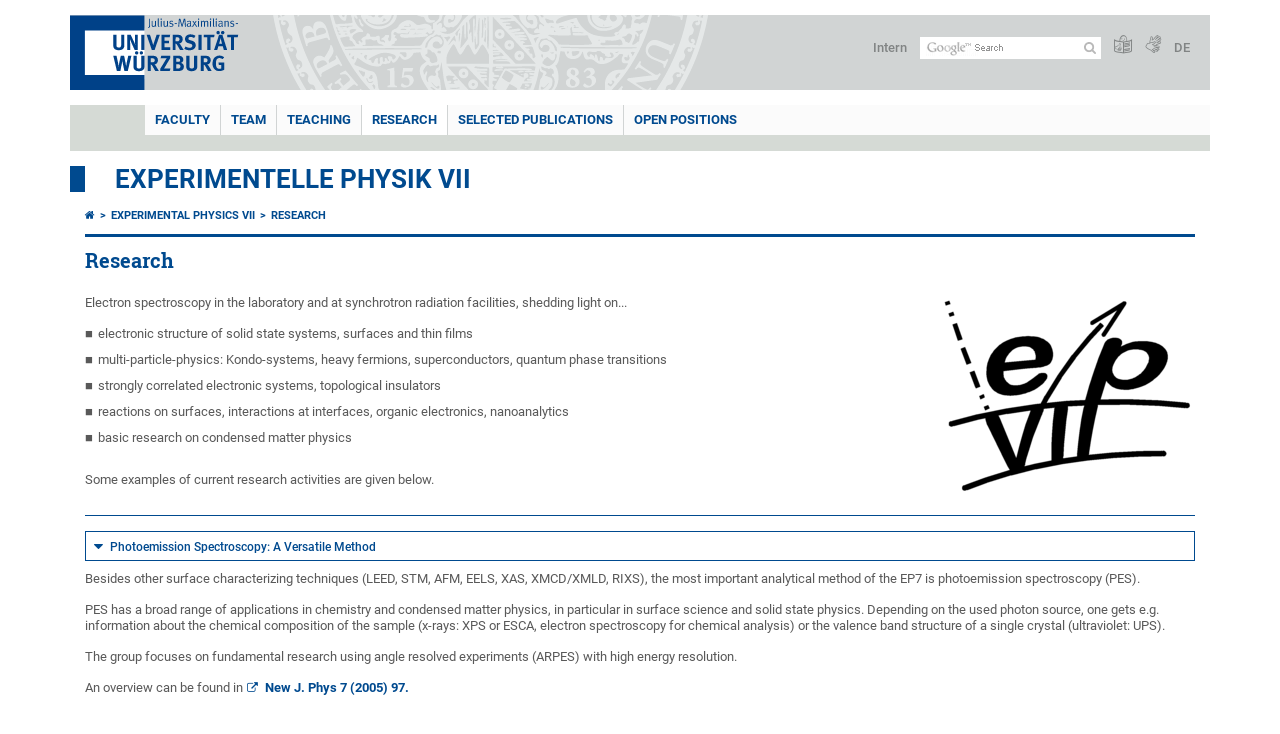

--- FILE ---
content_type: text/html; charset=utf-8
request_url: https://www.physik.uni-wuerzburg.de/en/ep7/research/
body_size: 16310
content:
<!DOCTYPE html>
<html dir="ltr" lang="en">
<head>

<meta charset="utf-8">
<!-- 
	This website is powered by TYPO3 - inspiring people to share!
	TYPO3 is a free open source Content Management Framework initially created by Kasper Skaarhoj and licensed under GNU/GPL.
	TYPO3 is copyright 1998-2026 of Kasper Skaarhoj. Extensions are copyright of their respective owners.
	Information and contribution at https://typo3.org/
-->



<title>Research - Experimentelle Physik VII</title>
<meta http-equiv="x-ua-compatible" content="IE=edge" />
<meta name="generator" content="TYPO3 CMS" />
<meta name="viewport" content="width=device-width, initial-scale=1.0" />
<meta name="twitter:card" content="summary" />
<meta name="date" content="2026-01-16" />


<link rel="stylesheet" href="/typo3temp/assets/compressed/merged-4b37a4b28e2011f9d17d18f413625de8-a90861707536465aaacbf512ee3ae60e.css.gzip?1765952950" media="all">
<link rel="stylesheet" href="/typo3temp/assets/compressed/merged-bd468f30b20fb3c6f9b7630b03866698-2c918c4544e4cf419b5aec44df6138a5.css.gzip?1701247136" media="screen">
<link rel="stylesheet" href="/typo3temp/assets/compressed/merged-21d7f4fc9e3c117c006b7a474b70d346-67702bc64d7a3ad4028482a349dab7c5.css.gzip?1701247136" media="print">



<script src="/typo3temp/assets/compressed/merged-cbc3b9cee04d0b5ce1db5b83afe78ea0-0d2b905a0f6ee977d2e028a16261b062.js.gzip?1701247136"></script>


<link rel="apple-touch-icon" sizes="180x180" href="/typo3conf/ext/uw_sitepackage/Resources/Public/Images/Favicons/apple-touch-icon.png">
        <link rel="icon" type="image/png" sizes="32x32" href="/typo3conf/ext/uw_sitepackage/Resources/Public/Images/Favicons/favicon-32x32.png">
        <link rel="icon" type="image/png" sizes="16x16" href="/typo3conf/ext/uw_sitepackage/Resources/Public/Images/Favicons/favicon-16x16.png">
        <link rel="manifest" href="/typo3conf/ext/uw_sitepackage/Resources/Public/Images/Favicons/manifest.json">
        <link rel="mask-icon" href="/typo3conf/ext/uw_sitepackage/Resources/Public/Images/Favicons/safari-pinned-tab.svg" color="#2b5797">
        <meta name="theme-color" content="#ffffff"><link rel="alternate" type="application/rss+xml" title="RSS-Feed Universität Würzburg: Neuigkeiten" href="https://www.uni-wuerzburg.de/index.php?id=1334&type=100" /><link rel="alternate" type="application/rss+xml" title="RSS-Feed Universität Würzburg: Aktuelle Veranstaltungen" href="https://www.uni-wuerzburg.de/index.php?id=197207&type=151" /><style>
    #mobile-mega-navigation {
        display: none;
    }

    #mobile-mega-navigation.mm-opened {
        display: inherit;
    }
</style>
<!-- Matomo Tracking -->
<script type="text/javascript">
    $.ajax({
        data: {
            "module": "API",
            "method": "UniWueTracking.getTrackingScript",
            "location": window.location.href
        },
        url: "https://webstats.uni-wuerzburg.de",
        dataType: "html",
        success: function(script) {
            $('body').append(script);
        } 
    });
</script>
<!-- End Matomo Tracking -->
<!-- Matomo Tag Manager -->
<script>
  var _mtm = window._mtm = window._mtm || [];
  _mtm.push({'mtm.startTime': (new Date().getTime()), 'event': 'mtm.Start'});
  (function() {
    var d=document, g=d.createElement('script'), s=d.getElementsByTagName('script')[0];
    g.async=true; g.src='https://webstats.uni-wuerzburg.de/js/container_81AEXS1l.js'; s.parentNode.insertBefore(g,s);
  })();
</script>
<!-- End Matomo Tag Manager -->
<link rel="canonical" href="https://www.physik.uni-wuerzburg.de/en/ep7/research/"/>
</head>
<body>
<nav role="presentation" aria-hidden="true" id="mobile-mega-navigation">
    <ul class="first-level"><li><a href="/en/ep7/faculty/" title="Menue_PI_EN">Faculty</a><ul class="second-level"><li><a href="/en/ep7/faculty/ep2/" title="Experimental Physics II">Experimental Physics II</a></li><li><a href="/en/ep7/faculty/ep3/" target="_blank" title="Experimental Physics III">Experimental Physics III</a></li><li><a href="/en/ep7/faculty/ep4/" title="Experimental Physics IV">Experimental Physics IV</a></li><li><a href="/en/ep7/faculty/ep5/" title="Experimental Physics V">Experimental Physics V</a></li><li><a href="/en/ep7/faculty/ep6/" title="Experimental Physics VI">Experimental Physics VI</a></li><li><a href="/en/ep7/faculty/ep7/" title="Experimental Physics VII">Experimental Physics VII</a></li><li><a href="/en/ep7/faculty/tep/" title="Technical Physics">Technical Physics</a></li><li><a href="/en/ep7/faculty/pid/" title="Physics &amp; Didactics">Physics & Didactics</a></li><li><a href="/en/ep7/faculty/tp1/" title="Theoretical Physics I">Theoretical Physics I</a></li><li><a href="/en/ep7/faculty/tp2/" title="Theoretical Physics II">Theoretical Physics II</a></li><li><a href="/en/ep7/faculty/tp3/" title="Theoretical Physics III">Theoretical Physics III</a></li><li><a href="/en/ep7/faculty/tp4/" title="Theoretical Physics IV">Theoretical Physics IV</a></li><li><a href="/en/ep7/faculty/cqm/" title="Computational Quantum Materials">Computational Quantum Materials</a></li><li><a href="/en/ep7/faculty/astro/" title="Astronomy">Astronomy</a></li><li><a href="/en/ep7/faculty/research-groups/" title="Research Groups">Research Groups</a></li></ul></li><li><a href="/en/ep7/team/" title="Team">Team</a></li><li><a href="/en/ep7/teaching/ss-2025/" title="Teaching">Teaching</a><ul class="second-level"><li><a href="/en/ep7/teaching/ss-2025/" title="SS 2025">SS 2025</a></li><li><a href="/en/ep7/teaching/ws-2024-2025/" title="WS 2024/2025">WS 2024/2025</a></li><li><a href="/en/ep7/teaching/ss-2023/" title="SS 2023">SS 2023</a></li><li><a href="/en/ep7/teaching/ws-2022-2023/" title="WS 2022/2023">WS 2022/2023</a></li><li><a href="/en/ep7/teaching/ss-2022/" title="SS 2022">SS 2022</a></li><li><a href="/en/ep7/teaching/ws-2021-2022/" title="WS 2021/2022">WS 2021/2022</a></li><li><a href="/en/ep7/teaching/ss-2021/" title="SS 2021">SS 2021</a></li><li><a href="/en/ep7/teaching/ws-2020-2021/" title="WS 2020/2021">WS 2020/2021</a></li><li><a href="/en/ep7/teaching/ws-2019-2020/" title="WS 2019/2020">WS 2019/2020</a></li><li><a href="/en/ep7/teaching/ss-2019/" title="SS 2019">SS 2019</a></li><li><a href="/en/ep7/teaching/ws-2018-2019/" title="WS 2018/2019">WS 2018/2019</a></li><li><a href="/en/ep7/teaching/ss-2018/" title="SS 2018">SS 2018</a></li><li><a href="/en/ep7/teaching/ws-2017-2018/" title="WS 2017/2018">WS 2017/2018</a></li><li><a href="/en/ep7/teaching/ss-2017/" title="SS 2017">SS 2017</a></li><li><a href="/en/ep7/teaching/ws-2016-2017/" title="WS 2016/2017">WS 2016/2017</a></li><li><a href="/en/ep7/teaching/ss-2016/" title="SS 2016">SS 2016</a></li><li><a href="/en/ep7/teaching/ws-2015-2016/" title="WS 2015/2016">WS 2015/2016</a></li><li><a href="/en/ep7/teaching/ss-2015/" title="SS 2015">SS 2015</a></li><li><a href="/en/ep7/teaching/ws-2014-2015/" title="WS 2014/2015">WS 2014/2015</a></li><li><a href="/en/ep7/teaching/ss-2014/" title="SS 2014">SS 2014</a></li><li><a href="/en/ep7/teaching/before-2014/" title="Before 2014">Before 2014</a><ul class="third-level"><li><a href="/en/ep7/teaching/before-2014/ss-2013/" title="SS 2013">SS 2013</a></li><li><a href="/en/ep7/teaching/before-2014/ws-2012-2013/" title="WS 2012/2013">WS 2012/2013</a></li><li><a href="/en/ep7/teaching/before-2014/ss-2012/" title="SS 2012">SS 2012</a></li><li><a href="/en/ep7/teaching/before-2014/ws-2011-2012/" title="WS 2011/2012">WS 2011/2012</a></li><li><a href="/en/ep7/teaching/before-2014/ss-2011/" title="SS 2011">SS 2011</a></li><li><a href="/en/ep7/teaching/before-2014/ws-2010-2011/" title="WS 2010/2011">WS 2010/2011</a></li><li><a href="/en/ep7/teaching/before-2014/ss-2010/" title="SS 2010">SS 2010</a></li><li><a href="/en/ep7/teaching/before-2014/ws-2009-2010/" title="WS 2009/2010">WS 2009/2010</a></li><li><a href="/en/ep7/teaching/before-2014/ss-2009/" title="SS 2009">SS 2009</a></li></ul></li></ul></li><li class="Selected"><a href="/en/ep7/research/" title="Research">Research</a></li><li><a href="/en/ep7/selected-publications/2025/" title="Selected Publications">Selected Publications</a><ul class="second-level"><li><a href="/en/ep7/selected-publications/2025/" title="2025">2025</a></li><li><a href="/en/ep7/selected-publications/2024/" title="2024">2024</a></li><li><a href="/en/ep7/selected-publications/2023/" title="2023">2023</a></li><li><a href="/en/ep7/selected-publications/2022/" title="2022">2022</a></li><li><a href="/en/ep7/selected-publications/2021/" title="2021">2021</a></li><li><a href="/en/ep7/selected-publications/2020/" title="2020">2020</a></li><li><a href="/en/ep7/selected-publications/2019/" title="2019">2019</a></li><li><a href="/en/ep7/selected-publications/2018/" title="2018">2018</a></li><li><a href="/en/ep7/selected-publications/2017/" title="2017">2017</a></li><li><a href="/en/ep7/selected-publications/2016/" title="2016">2016</a></li><li><a href="/en/ep7/selected-publications/2015/" title="2015">2015</a></li><li><a href="/en/ep7/selected-publications/2014/" title="2014">2014</a></li><li><a href="/en/ep7/selected-publications/2013/" title="2013">2013</a></li><li><a href="/en/ep7/selected-publications/2012/" title="2012">2012</a></li><li><a href="/en/ep7/selected-publications/2011/" title="2011">2011</a></li><li><a href="/en/ep7/selected-publications/2010/" title="2010">2010</a></li><li><a href="/en/ep7/selected-publications/2009/" title="2009">2009</a></li></ul></li><li><a href="/en/ep7/open-positions/" title="Open Positions">Open Positions</a></li></ul>
</nav>

<div class="mobile-mega-navigation__additional-data">
    <a href="#page-wrapper" id="close-mobile-navigation" title="Close navigation"></a>
    
  
    
      
        <a href="/ep7/research/">Deutsch</a>
      
    
      
    
  

    <a href="https://www.uni-wuerzburg.de/en/sonstiges/login/" title="Intern">Intern</a>
    
        <a class="page-header__icon-link" title="Summary of the website in easy language" href="https://www.uni-wuerzburg.de/en/sonstiges/barrierefreiheit/leichte-sprache/">
  <span class="icon-easy-to-read"></span>
</a>

    
    
        <a class="page-header__icon-link" title="Summary of the website in sign language" href="https://www.uni-wuerzburg.de/en/sonstiges/barrierefreiheit/gebaerdenvideos/">
  <span class="icon-sign-language"></span>
</a>

    
    <div>
        <form action="/suche/" class="page-header__search-form" role="search">
    <input type="hidden" name="ie" value="utf-8" />
    <input type="hidden" name="as_sitesearch" value="www.physik.uni-wuerzburg.de/ep7/"/>
    <div class="page-header__search-form-input">
        <input type="text" name="q" title="" class="page-header__search-input page-header__search-input-en" aria-label="Search on website with Google" />

        <!-- Some IE does not submit a form without a submit button -->
        <input type="submit" value="Submit search" style="text-indent:-9999px" class="page-header__search-form-submit"/>
    </div>
</form>

    </div>
</div>


        <header role="banner" class="page-header">
            <a href="#mobile-mega-navigation" id="open-mobile-navigation" title="Open or close navigation"><span></span><span></span><span></span></a>
            <div class="page-header__logo">
                <a class="page-header__logo-link" href="https://www.uni-wuerzburg.de/en/">
                    <img src="/typo3conf/ext/uw_sitepackage/Resources/Public/Images/uni-wuerzburg-logo.svg" alt="To startpage" class="page-header__logo-full ">

                </a>
            </div>
            
            <div class="page-header__menu">
                <ul>
                    <li><a href="https://www.uni-wuerzburg.de/en/sonstiges/login/" title="Intern">Intern</a></li>
                    <li>
                        <form action="/suche/" class="page-header__search-form" role="search">
    <input type="hidden" name="ie" value="utf-8" />
    <input type="hidden" name="as_sitesearch" value="www.physik.uni-wuerzburg.de/ep7/"/>
    <div class="page-header__search-form-input">
        <input type="text" name="q" title="" class="page-header__search-input page-header__search-input-en" aria-label="Search on website with Google" />

        <!-- Some IE does not submit a form without a submit button -->
        <input type="submit" value="Submit search" style="text-indent:-9999px" class="page-header__search-form-submit"/>
    </div>
</form>

                    </li>
                    
                        <li>
                            <a class="page-header__icon-link" title="Summary of the website in easy language" href="https://www.uni-wuerzburg.de/en/sonstiges/barrierefreiheit/leichte-sprache/">
  <span class="icon-easy-to-read"></span>
</a>

                        </li>
                    
                    
                        <li>
                            <a class="page-header__icon-link" title="Summary of the website in sign language" href="https://www.uni-wuerzburg.de/en/sonstiges/barrierefreiheit/gebaerdenvideos/">
  <span class="icon-sign-language"></span>
</a>

                        </li>
                    
                    <li>
                        
  
    
      
        <a href="/ep7/research/">DE</a>
      
    
      
    
  

                    </li>
                </ul>
            </div>
        </header>
    

<div id="page-wrapper" data-label-next="Next slide" data-label-prev="Previous slide">
    <div class="hero-element">
    <nav role="navigation" class="mega-navigation simple"><ul class="mega-navigation__menu-level1"><li class="mega-navigation__link-level1 has-sub" aria-haspopup="true" aria-expanded="false"><a href="/en/ep7/faculty/" title="Menue_PI_EN" class="level1">Faculty</a><div class="mega-navigation__submenu-container"><div class="col"><ul><li class="mega-navigation__link-level2"><a href="/en/ep7/faculty/ep2/" title="Experimental Physics II">Experimental Physics II</a></li><li class="mega-navigation__link-level2"><a href="/en/ep7/faculty/ep3/" target="_blank" title="Experimental Physics III">Experimental Physics III</a></li><li class="mega-navigation__link-level2"><a href="/en/ep7/faculty/ep4/" title="Experimental Physics IV">Experimental Physics IV</a></li><li class="mega-navigation__link-level2"><a href="/en/ep7/faculty/ep5/" title="Experimental Physics V">Experimental Physics V</a></li><li class="mega-navigation__link-level2"><a href="/en/ep7/faculty/ep6/" title="Experimental Physics VI">Experimental Physics VI</a></li><li class="mega-navigation__link-level2"><a href="/en/ep7/faculty/ep7/" title="Experimental Physics VII">Experimental Physics VII</a></li><li class="mega-navigation__link-level2"><a href="/en/ep7/faculty/tep/" title="Technical Physics">Technical Physics</a></li><li class="mega-navigation__link-level2"><a href="/en/ep7/faculty/pid/" title="Physics &amp; Didactics">Physics & Didactics</a></li><li class="mega-navigation__link-level2"><a href="/en/ep7/faculty/tp1/" title="Theoretical Physics I">Theoretical Physics I</a></li><li class="mega-navigation__link-level2"><a href="/en/ep7/faculty/tp2/" title="Theoretical Physics II">Theoretical Physics II</a></li><li class="mega-navigation__link-level2"><a href="/en/ep7/faculty/tp3/" title="Theoretical Physics III">Theoretical Physics III</a></li><li class="mega-navigation__link-level2"><a href="/en/ep7/faculty/tp4/" title="Theoretical Physics IV">Theoretical Physics IV</a></li><li class="mega-navigation__link-level2"><a href="/en/ep7/faculty/cqm/" title="Computational Quantum Materials">Computational Quantum Materials</a></li><li class="mega-navigation__link-level2"><a href="/en/ep7/faculty/astro/" title="Astronomy">Astronomy</a></li><li class="mega-navigation__link-level2"><a href="/en/ep7/faculty/research-groups/" title="Research Groups">Research Groups</a></li></ul></div></div></li><li class="mega-navigation__link-level1"><a href="/en/ep7/team/" title="Team">Team</a></li><li class="mega-navigation__link-level1 has-sub" aria-haspopup="true" aria-expanded="false"><a href="/en/ep7/teaching/ss-2025/" title="Teaching" class="level1">Teaching</a><div class="mega-navigation__submenu-container"><div class="col"><ul><li class="mega-navigation__link-level2"><a href="/en/ep7/teaching/ss-2025/" title="SS 2025">SS 2025</a></li><li class="mega-navigation__link-level2"><a href="/en/ep7/teaching/ws-2024-2025/" title="WS 2024/2025">WS 2024/2025</a></li><li class="mega-navigation__link-level2"><a href="/en/ep7/teaching/ss-2023/" title="SS 2023">SS 2023</a></li><li class="mega-navigation__link-level2"><a href="/en/ep7/teaching/ws-2022-2023/" title="WS 2022/2023">WS 2022/2023</a></li><li class="mega-navigation__link-level2"><a href="/en/ep7/teaching/ss-2022/" title="SS 2022">SS 2022</a></li><li class="mega-navigation__link-level2"><a href="/en/ep7/teaching/ws-2021-2022/" title="WS 2021/2022">WS 2021/2022</a></li><li class="mega-navigation__link-level2"><a href="/en/ep7/teaching/ss-2021/" title="SS 2021">SS 2021</a></li><li class="mega-navigation__link-level2"><a href="/en/ep7/teaching/ws-2020-2021/" title="WS 2020/2021">WS 2020/2021</a></li><li class="mega-navigation__link-level2"><a href="/en/ep7/teaching/ws-2019-2020/" title="WS 2019/2020">WS 2019/2020</a></li><li class="mega-navigation__link-level2"><a href="/en/ep7/teaching/ss-2019/" title="SS 2019">SS 2019</a></li><li class="mega-navigation__link-level2"><a href="/en/ep7/teaching/ws-2018-2019/" title="WS 2018/2019">WS 2018/2019</a></li><li class="mega-navigation__link-level2"><a href="/en/ep7/teaching/ss-2018/" title="SS 2018">SS 2018</a></li><li class="mega-navigation__link-level2"><a href="/en/ep7/teaching/ws-2017-2018/" title="WS 2017/2018">WS 2017/2018</a></li><li class="mega-navigation__link-level2"><a href="/en/ep7/teaching/ss-2017/" title="SS 2017">SS 2017</a></li><li class="mega-navigation__link-level2"><a href="/en/ep7/teaching/ws-2016-2017/" title="WS 2016/2017">WS 2016/2017</a></li><li class="mega-navigation__link-level2"><a href="/en/ep7/teaching/ss-2016/" title="SS 2016">SS 2016</a></li><li class="mega-navigation__link-level2"><a href="/en/ep7/teaching/ws-2015-2016/" title="WS 2015/2016">WS 2015/2016</a></li><li class="mega-navigation__link-level2"><a href="/en/ep7/teaching/ss-2015/" title="SS 2015">SS 2015</a></li><li class="mega-navigation__link-level2"><a href="/en/ep7/teaching/ws-2014-2015/" title="WS 2014/2015">WS 2014/2015</a></li><li class="mega-navigation__link-level2"><a href="/en/ep7/teaching/ss-2014/" title="SS 2014">SS 2014</a></li><li class="mega-navigation__link-level2"><a href="/en/ep7/teaching/before-2014/" title="Before 2014">Before 2014</a></li></ul></div></div></li><li class="mega-navigation__link-level1 active"><a href="/en/ep7/research/" title="Research">Research</a></li><li class="mega-navigation__link-level1 has-sub" aria-haspopup="true" aria-expanded="false"><a href="/en/ep7/selected-publications/2025/" title="Selected Publications" class="level1">Selected Publications</a><div class="mega-navigation__submenu-container"><div class="col"><ul><li class="mega-navigation__link-level2"><a href="/en/ep7/selected-publications/2025/" title="2025">2025</a></li><li class="mega-navigation__link-level2"><a href="/en/ep7/selected-publications/2024/" title="2024">2024</a></li><li class="mega-navigation__link-level2"><a href="/en/ep7/selected-publications/2023/" title="2023">2023</a></li><li class="mega-navigation__link-level2"><a href="/en/ep7/selected-publications/2022/" title="2022">2022</a></li><li class="mega-navigation__link-level2"><a href="/en/ep7/selected-publications/2021/" title="2021">2021</a></li><li class="mega-navigation__link-level2"><a href="/en/ep7/selected-publications/2020/" title="2020">2020</a></li><li class="mega-navigation__link-level2"><a href="/en/ep7/selected-publications/2019/" title="2019">2019</a></li><li class="mega-navigation__link-level2"><a href="/en/ep7/selected-publications/2018/" title="2018">2018</a></li><li class="mega-navigation__link-level2"><a href="/en/ep7/selected-publications/2017/" title="2017">2017</a></li><li class="mega-navigation__link-level2"><a href="/en/ep7/selected-publications/2016/" title="2016">2016</a></li><li class="mega-navigation__link-level2"><a href="/en/ep7/selected-publications/2015/" title="2015">2015</a></li><li class="mega-navigation__link-level2"><a href="/en/ep7/selected-publications/2014/" title="2014">2014</a></li><li class="mega-navigation__link-level2"><a href="/en/ep7/selected-publications/2013/" title="2013">2013</a></li><li class="mega-navigation__link-level2"><a href="/en/ep7/selected-publications/2012/" title="2012">2012</a></li><li class="mega-navigation__link-level2"><a href="/en/ep7/selected-publications/2011/" title="2011">2011</a></li><li class="mega-navigation__link-level2"><a href="/en/ep7/selected-publications/2010/" title="2010">2010</a></li><li class="mega-navigation__link-level2"><a href="/en/ep7/selected-publications/2009/" title="2009">2009</a></li></ul></div></div></li><li class="mega-navigation__link-level1"><a href="/en/ep7/open-positions/" title="Open Positions">Open Positions</a></li></ul></nav>
    <div class="hero-element__slider m_default-layout">
        <ul class="hero-element__slider-list"></ul>
        <div class="element__slider-controls hidden">
  <button type="button" class="element__slider-startstop" data-stopped="0" data-start="Start animation" data-stop="Stop animation">
    Stop animation
  </button>
</div>
    </div>
</div>
    
    <div class="section-header">
        
                <a href="/en/ep7/">Experimentelle Physik VII</a>
            
    </div>

    
        <div class="content">
            <div class="default-layout">
                <main class="main-content full-width" role="main">
                    <nav aria-label="Parent pages"><ul class="breadcrumb"><li class="breadcrumb__item"><a class="breadcrumb__link" title="Home" href="https://www.uni-wuerzburg.de/en/"><span class="icon-home"></span></a></li><li class="breadcrumb__item"><a href="/en/ep7/" title="Experimental Physics VII" class="breadcrumb__link">Experimental Physics VII </a></li><li class="breadcrumb__item"><a href="/en/ep7/research/" title="Research" class="breadcrumb__link" aria-current="page">Research </a></li></ul></nav>
                    
                    
  <header>
      
          <h1>Research</h1>
        
  </header>

                    
	

			<div id="c468403" class="frame frame-default frame-type-textpic frame-layout-0">
				
				
					



				
				

	


				

	
			<div class="ce-textpic ce-right ce-intext ce-nowrap">
  
    


	

			

			<div class="ce-gallery" data-ce-columns="1" data-ce-images="1">
				
				
					<div class="ce-row">
						
							
								<div class="ce-column">
									


		
<figure class="image">
	
			
					


    
  



<img data-imageuid="294094" data-copyright="null" class="image-embed-item" src="/fileadmin/_processed_/c/7/csm_100226_ep7logoTRANSP_FH_6_8d40169070.png" width="258" height="200" alt="" />


				
		
	
</figure>


	


								</div>
							
						
					</div>
				
				
	</div>

		




  

  
      <div class="ce-bodytext">
        
          



        
        <p class="bodytext">Electron spectroscopy in the laboratory and at synchrotron radiation facilities, shedding light on...</p><ul class="content-list-ul-default"> 	<li>electronic structure of solid state systems, surfaces and thin films</li> </ul><ul class="content-list-ul-default"> 	<li>multi-particle-physics: Kondo-systems, heavy fermions, superconductors, quantum phase transitions</li> </ul><ul class="content-list-ul-default"> 	<li>strongly correlated electronic systems, topological insulators</li> </ul><ul class="content-list-ul-default"> 	<li>reactions on surfaces, interactions at interfaces, organic electronics, nanoanalytics</li> </ul><ul class="content-list-ul-default"> 	<li>basic research on condensed matter physics</li> </ul><p class="bodytext"><br> Some examples of current research activities are given below.</p>
      </div>
    

  
</div>

		


				
					



				
				
					



				
			</div>

		


	

			<div id="c480335" class="frame frame-default frame-type-div frame-layout-0">
				
				
					



				
				
				

    <hr class="ce-div" />


				
					



				
				
					



				
			</div>

		



<div class="accordions js-accordions style-white" data-openfirstitem="1">
    

    
        
	

			<div id="c483091" class="frame frame-default frame-type-header frame-layout-0">
				
				
					



				
				
					

	
		<header>
			

	
			<h3 class="accordion__header">
				<button aria-expanded="false" id="a483091">
					Photoemission Spectroscopy: A Versatile Method
				</button>
			</h3>
		



			



			



		</header>
	



				
				
				
					



				
				
					



				
			</div>

		


    
        
	

			<div id="c468400" class="frame frame-default frame-type-textpic frame-layout-0">
				
				
					



				
				

	
		

	



	


				

	
			<div class="ce-textpic ce-center ce-below">
  

  
      <div class="ce-bodytext">
        
        <p class="bodytext">Besides other surface characterizing techniques (LEED, STM, AFM, EELS, XAS, XMCD/XMLD, RIXS), the most important analytical method of the EP7 is photoemission spectroscopy (PES).</p>
<p class="bodytext">PES has a broad range of applications in chemistry and condensed matter physics, in particular in surface science and solid state physics. Depending on the used photon source, one gets e.g. information about the chemical composition of the sample (x-rays: XPS or ESCA, electron spectroscopy for chemical analysis) or the valence band structure of a single crystal (ultraviolet: UPS).</p>
<p class="bodytext">The group focuses on fundamental research using angle resolved experiments (ARPES) with high energy resolution.</p>
<p class="bodytext">An overview can be found in<a href="http://iopscience.iop.org/1367-2630/7/1/097" target="_blank" class="external-link-new-window" rel="noreferrer"> New J. Phys 7 (2005) 97.</a></p>
      </div>
    

  
    



  
</div>

		


				
					



				
				
					



				
			</div>

		


    
        
	

			<div id="c483109" class="frame frame-default frame-type-header frame-layout-0">
				
				
					



				
				
					

	
		<header>
			

	
			<h3 class="accordion__header">
				<button aria-expanded="false" id="a483109">
					Fermi-surface topologies of strongly correlated materials
				</button>
			</h3>
		



			



			



		</header>
	



				
				
				
					



				
				
					



				
			</div>

		


    
        
	

			<div id="c468399" class="frame frame-default frame-type-textpic frame-layout-0">
				
				
					



				
				

	
		

	



	


				

	
			<div class="ce-textpic ce-right ce-intext">
  
    


	

			

			<div class="ce-gallery" data-ce-columns="1" data-ce-images="1">
				
				
					<div class="ce-row">
						
							
								<div class="ce-column">
									


		
<figure class="image">
	
			<a href="/fileadmin/11010900/_imported/fileadmin/11010900/SANAM_2011/SANAM11_Poster.pdf">
				


    
  



<img data-imageuid="109226" data-copyright="&quot;&quot;" class="image-embed-item" src="/fileadmin/_processed_/7/2/csm_forschung_3_01_3f79216076.png" width="256" height="200" alt="" />


			</a>
		
	
</figure>


	


								</div>
							
						
					</div>
				
				
	</div>

		




  

  
      <div class="ce-bodytext">
        
        <p class="bodytext">As a typical example, the image shows two data sets of the Fermi surfaces of CePt<sub>5</sub> and LaPt<sub>5</sub> acquired with ARPES. In the images, the bright colours (yellow and orange) and dark colours (black and dark red) correspond to the photoemission intensity at different positions of the Brillouin zone with higher or lower electron densities, respectively. This momentum-dependent information (so-called Fermi surface maps) allows directly the measurement of the dispersion (energy vs. momentum) and, therewith, the mapping of the Fermi surface topology.</p>
<p class="bodytext">The purpose of the experiments in the present case is to understand how the single 4f electron of Cerium induces so strong correlations to fundamentally change the macroscopic properties of Ce-compounds (e.g. the electrical resistivity) in terms of microscopic theories (quantum theory of matter). By comparing the&nbsp; experimental intensities of CePt<sub>5</sub> to those of LaPt<sub>5</sub>, it is possible to learn what are the electron states responsible for the unusual properties of CePt<sub>5</sub> and how they can be described by theoretical models (Kondo, SIAM), or whether more sophisticated theories are requested (Periodic Anderson Model PAM).</p>
<p class="bodytext">See projects in <a href="https://www.physik.uni-wuerzburg.de/for1162/projects/p3/" target="_blank" class="external-link-new-window">FOR1162</a> for more information</p>
      </div>
    

  
</div>

		


				
					



				
				
					



				
			</div>

		


    
        
	

			<div id="c483111" class="frame frame-default frame-type-header frame-layout-0">
				
				
					



				
				
					

	
		<header>
			

	
			<h3 class="accordion__header">
				<button aria-expanded="false" id="a483111">
					ARPES: Molecular Orbital Mapping
				</button>
			</h3>
		



			



			



		</header>
	



				
				
				
					



				
				
					



				
			</div>

		


    
        
	

			<div id="c468398" class="frame frame-default frame-type-textpic frame-layout-0">
				
				
					



				
				

	
		

	



	


				

	
			<div class="ce-textpic ce-right ce-intext">
  
    


	

			

			<div class="ce-gallery" data-ce-columns="1" data-ce-images="1">
				
				
					<div class="ce-row">
						
							
								<div class="ce-column">
									


		
<figure class="image">
	
			
					


    
  



<img data-imageuid="109227" data-copyright="&quot;&quot;" class="image-embed-item" src="/fileadmin/_processed_/5/d/csm_forschung_4_b073dc1326.png" width="208" height="200" alt="" />


				
		
	
</figure>


	


								</div>
							
						
					</div>
				
				
	</div>

		




  

  
      <div class="ce-bodytext">
        
        <p class="bodytext">One capability of angular resolved photoelectron spectroscopy (ARPES)&nbsp; is analyzing the geometric structure of molecular orbitals. It has been shown, that the angular dependent intensity distribution of&nbsp; the photoemission signal can be understood as the Fourier transform of the molecular orbital. This allows, e.g., a straightforward comparison between the experimental results and quantum mechanic calculations. <br><br>As an example, the figure shows the 2D-plot of the theoretical and experimental ARPES intensities for the HOMO and LUMO of the organic prototyp molecule PTCDA. The experiment was performed for a highly ordered monolayer of molecules adsorbed on a Ag(110) single crystal surface. This intensity distribution gives a detailed insight into a change of the spacial distribution of the orbitals due to the interaction with the surface.<br><br>J. Ziroff et al., Hybridization of Organic Molecular Orbitals with Substrate States at Interfaces: PTCDA on Silver.&nbsp;<a href="https://journals.aps.org/prl/abstract/10.1103/PhysRevLett.104.233004" title="Phys. Rev. Lett. 104, 2010" target="_blank" class="external-link-new-window" rel="noreferrer"> Phys. Rev. Lett. 104, 2010</a>.
</p>
<p class="bodytext">M. Wießner et al.,&nbsp;Electronic and geometric structure of the PTCDA/Ag(110) interface probed by angle-resolved photoemission.&nbsp;<a href="http://prb.aps.org/abstract/PRB/v86/i4/e045417" target="_blank" class="external-link-new-window" rel="noreferrer">Physical Review&nbsp;B 86,&nbsp;2012</a> 
</p>
<p class="bodytext">Omicron: <a href="http://www.omicron.de/en/result-of-the-month/81" target="_blank" class="external-link-new-window" rel="noreferrer">Result of the month</a>.&nbsp; </p>
      </div>
    

  
</div>

		


				
					



				
				
					



				
			</div>

		


    
        
	

			<div id="c483115" class="frame frame-default frame-type-header frame-layout-0">
				
				
					



				
				
					

	
		<header>
			

	
			<h3 class="accordion__header">
				<button aria-expanded="false" id="a483115">
					Resonant inelastic x-ray scattering: Investigation of the electronic structure of solids and liquids
				</button>
			</h3>
		



			



			



		</header>
	



				
				
				
					



				
				
					



				
			</div>

		


    
        
	

			<div id="c468397" class="frame frame-default frame-type-textpic frame-layout-0">
				
				
					



				
				

	
		

	



	


				

	
			<div class="ce-textpic ce-right ce-intext">
  
    


	

			

			<div class="ce-gallery" data-ce-columns="1" data-ce-images="1">
				
				
					<div class="ce-row">
						
							
								<div class="ce-column">
									


		
<figure class="image">
	
			
					


    
  



<img data-imageuid="109231" data-copyright="&quot;&quot;" class="image-embed-item" src="/fileadmin/_processed_/9/0/csm_Bild2_2e80fa9b09.png" width="177" height="150" alt="" />


				
		
	
</figure>


	


								</div>
							
						
					</div>
				
				
	</div>

		




  

  
      <div class="ce-bodytext">
        
        <p class="bodytext">With resonant inelastic x-ray scattering (RIXS) in the soft x-ray range, the chemical and electronic structure of solids, liquids, and gases can be investigated.</p>
<p class="bodytext">RIXS experiments generally need a high photon flux and thus have to be performed at a third generation synchrotron light source like the Advanced Light Source at LBNL in Berkeley.</p>
<p class="bodytext">As an&nbsp; example, the figure on the right shows the RIXS “map” of CdS. The emission intensity is proportional to the color scale, and it is plotted as a function of emission energy (horizontal scale) and excitation energy (vertical scale). The upper panel shows a nonresonant x-ray emission spectrum&nbsp; at the excitation energy hv = 175.3 eV. The right panel shows an absorption spectrum with fluorescence yield detection (integrated between emission energies of 133 and 159 eV), <em>i.e.</em> the <span class="MathJax_CHTML mjx-chtml"><span class="mjx-math"><span class="mjx-mrow"><span class="mjx-mrow"><span class="mjx-mi"><span class="MJXc-TeX-math-I mjx-char">S</span></span><span class="mjx-mtext"><span class="mjx-char"><span class="MJXc-font-inherit mjx-charbox"> </span></span></span><em><span class="mjx-msub"><span class="mjx-base"><span class="mjx-mi"><span class="MJXc-TeX-math-I mjx-char">L</span></span></span><sub><span class="mjx-sub"><span class="mjx-mrow"><span class="mjx-mn"><span class="MJXc-TeX-main-R mjx-char">2</span></span><span class="mjx-mo"><span class="MJXc-TeX-main-R mjx-char">,</span></span><span class="mjx-mn"><span class="MJXc-TeX-main-R mjx-char">3</span></span></span></span></sub></span></em></span></span></span></span> emission intensity as a function of excitation energy. With this map, detailed information about the band structure as well as the electronic wave-functions can be obtained.</p>
<p class="bodytext">L. Weinhardt et al., <a href="http://prb.aps.org/abstract/PRB/v79/i16/e165305" target="_blank" class="external-link-new-window" rel="noreferrer">Phys. Rev B79, 165305 (2009)</a>.</p>
      </div>
    

  
</div>

		


				
					



				
				
					



				
			</div>

		


    
        
	

			<div id="c483120" class="frame frame-default frame-type-header frame-layout-0">
				
				
					



				
				
					

	
		<header>
			

	
			<h3 class="accordion__header">
				<button aria-expanded="false" id="a483120">
					Electrons in two-dimensions: surface and quantum well states
				</button>
			</h3>
		



			



			



		</header>
	



				
				
				
					



				
				
					



				
			</div>

		


    
        
	

			<div id="c468396" class="frame frame-default frame-type-textpic frame-layout-0">
				
				
					



				
				

	
		

	



	


				

	
			<div class="ce-textpic ce-right ce-intext">
  
    


	

			

			<div class="ce-gallery" data-ce-columns="1" data-ce-images="1">
				
				
					<div class="ce-row">
						
							
								<div class="ce-column">
									


		
<figure class="image">
	
			<a href="/fileadmin/11010900/_imported/fileadmin/11010900/SANAM_2011/SANAM11_Poster.pdf">
				


    
  



<img data-imageuid="109232" data-copyright="&quot;&quot;" class="image-embed-item" src="/fileadmin/11010900/_imported/rueckwaerts_mini.gif" width="200" height="246" alt="" />


			</a>
		
	
</figure>


	


								</div>
							
						
					</div>
				
				
	</div>

		




  

  
      <div class="ce-bodytext">
        
        <p class="bodytext">Under certain conditions electronic states can form quasi-two dimensional states, e.g. inside a thin metallic layer (quantum well state) or at the surface of a metal (e.g. Shockley-type surface states.) In particular the latter can be used as sensitive probes for the modification of surface topology or for the adsorption of atoms and molecules, due to their presence at the surface. On the other hand, these states can play an active role for adsorption or cataclytical properties of a surface. As an example for such a surface state, the figure shows a complete ARUPS data set (He I) of the Shockley state of Cu(111) covered with one atomic layer of Ag-layer. This figure displays the band dispersion vs. the parallel momentum as cuts through the two dimensional k-space.</p>
<p class="bodytext">Forster et al., <a href="https://journals.aps.org/prb/abstract/10.1103/PhysRevB.84.075412" target="_blank" class="external-link-new-window" rel="noreferrer">Phys. Rev. B 84, 075412 (2011)</a>.</p>
<p class="bodytext">&nbsp;</p>
      </div>
    

  
</div>

		


				
					



				
				
					



				
			</div>

		


    
        
	

			<div id="c483121" class="frame frame-default frame-type-header frame-layout-0">
				
				
					



				
				
					

	
		<header>
			

	
			<h3 class="accordion__header">
				<button aria-expanded="false" id="a483121">
					Rashba-effect and topological insulators
				</button>
			</h3>
		



			



			



		</header>
	



				
				
				
					



				
				
					



				
			</div>

		


    
        
	

			<div id="c468395" class="frame frame-default frame-type-textpic frame-layout-0">
				
				
					



				
				

	
		

	



	


				

	
			<div class="ce-textpic ce-right ce-intext">
  
    


	

			

			<div class="ce-gallery" data-ce-columns="1" data-ce-images="1">
				
				
					<div class="ce-row">
						
							
								<div class="ce-column">
									


		
<figure class="image">
	
			
					


    
  



<img data-imageuid="109233" data-copyright="&quot;&quot;" class="image-embed-item" src="/fileadmin/_processed_/1/e/csm_Bi2Se3_website_c1251d5d54.gif" width="200" height="198" alt="" />


				
		
	
</figure>


	


								</div>
							
						
					</div>
				
				
	</div>

		




  

  
      <div class="ce-bodytext">
        
        <p class="bodytext">The broken inversion symmetry at crystal surfaces and interfaces allows for a lifting of the spin-degeneracy and the occurence of spin-polarized states in the electronic structure of two-dimensional systems through the spin-orbit interaction (Rashba-effect). This effect is discussed in the context of electronic applications (e.g. new types of transistors) which make use of the electron spin in addition to the charge, but it is also of high interest for fundamental questions concerning the role of the spin in condensed matter systems. In our group we investigate the Rashba-effect in surface and thin film systems (such as Bi/Cu(111) and Bi/Ag(111)) using ARPES and spin-resolved PES in order to explore its microscopic origin as well as its dependence on geometrical (film thickness, lattice constant, etc.) and chemical (adatoms, adsorbate-substrate combination, etc.) sample parameters. 
</p>
<p class="bodytext">H. Bentmann et al., <a href="http://iopscience.iop.org/0295-5075/87/3/37003" target="_blank" class="external-link-new-window" rel="noreferrer">Europhys. Lett. 87, 37003 (2009).</a><br>H. Bentmann et al., <a href="http://prl.aps.org/abstract/PRL/v108/i19/e196801" target="_blank" class="external-link-new-window" rel="noreferrer">Phys. Rev. Lett. 108, 196801 (2012).</a><br><br>A particular interesting type of two-dimensional electron system are the surface states of topological insulators which, similar to the cases mentioned above, are spin-polarized as a result of the Rashba-effect. These surface states occur within the global energy gap of the bulk insulator and thus open metallic conduction channels in the near-surface region. Unlike conventional surface states, such as e.g. dangling bonds on semiconductor surfaces, topological surface states (TSS) are expected to particularly robust against defects or adatoms as their existence is a consequence of the bulk band topology. We use ARPES, spin-resolved PES, synchrotron-based core level spectroscopy as well as STM to study the influence of adsorbate atoms on TSS and the interface formation between topological insulators, such as Bi2Se3 or Sb2Te3, and metallic overlayers. The figure on the right shows an ARPES spectrum of Bi2Se3(0001) revealing a TSS bridging the energy gap between the conduction band minimum (CBM) and the valence band maximum (VBM) of the bulk.<br><br>C. Seibel et al., <a href="http://prb.aps.org/abstract/PRB/v86/i16/e161105" target="_blank" class="external-link-new-window" rel="noreferrer">Phys. Rev. B 86, 161105(R) (2012).</a></p>
      </div>
    

  
</div>

		


				
					



				
				
					



				
			</div>

		


    
        
	

			<div id="c816861" class="frame frame-default frame-type-header frame-layout-0">
				
				
					



				
				
					

	
		<header>
			

	
			<h3 class="accordion__header">
				<button aria-expanded="false" id="a816861">
					Topocoustics
				</button>
			</h3>
		



			



			



		</header>
	



				
				
				
					



				
				
					



				
			</div>

		


    
        
	

			<div id="c816866" class="frame frame-default frame-type-textpic frame-layout-0">
				
				
					



				
				

	
		

	



	


				

	
			<div class="ce-textpic ce-center ce-above">
  
    



  

  
      <div class="ce-bodytext">
        
        <h2><span><span><span><span><span><span><span>Klassischer Zugang zu topologischer Materie</span></span></span></span></span></span></span></h2>
<p class="bodytext">Die besonderen quantenmechanischen Eigenschaften, die man in topologischen Festkörpern beobachtet, beruhen auf der Wellennatur der Elektronen im langreichweitig geordneten, atomaren Kristallgitter. In verschiedenen verblüffenden Experimenten hat man diese Kristallgitter makroskopisch nachgebildet, um daran Untersuchungen, die auf atomarer Skala oft schwierig oder unmöglich sind, durchzuführen. Diese künstlichen Modellkristalle bestehen aus gekoppelten identischen Oszillatoren, die die Atome des Festkörpers darstellen. Diese "Atome" können mechanische Pendel, elektrische Schwingkreise oder akustische Hohlraumresonatoren für Schallwellen sein, sind also mit vergleichsweise einfachen klassischen Ansätzen beschreibbar. Ihre Größenskala liegt im Bereich einiger Zentimeter.</p>
<p class="bodytext">In Würzburg werden neben den optischen Gittern (TeP) aktuell vor allem zwei weitere Wege verfolgt, nämlich die elektronischen Schwingkreise (EP3) und die akustischen Resonatoren (EP7). Ziel ist es jeweils, die Modellparameter der "Atome" und ihrer gegenseitigen Kopplungen so zu variieren, dass man Anregungszustände erreichen kann, die mit echten Atomen im Gitter noch nicht dargestellt werden können.</p>
<h2><span><span><span><span><span>Topocoustics</span></span></span></span></span></h2>
<p class="bodytext">Für die akustischen Resonatoren hat sich der Begriff „Topocoustics“ etabliert, der sich aus den Begriffen „Topologie“ und „Akustik“ zusammensetzt. Bisher wurden am Lehrstuhl EP7 im Rahmen von Abschlussarbeiten im Physikstudium bereits zwei Modellsysteme verfolgt, die sich zunächst durch ihre Dimension unterscheiden: eine eindimensionale Kette mit „zweiatomiger“ Basis sowie ein zweidimensionales hexagonales Gitter.</p>
<h3><span><span><span><span><span>Die SSH-Kette</span></span></span></span></span></h3>
<p class="bodytext">Das Su-Schrieffer-Heeger-Modell (SSH) ist ein theoretisches Modell, das zur Beschreibung des (eindimensionalen) Polymers Polyacetylen entwickelt wurde.</p>
<p class="bodytext">Besonders interessant ist das SSH-Modell, da es grundlegende Eigenschaften eines topologischen Isolators aufweist. Das Modell besteht aus einer Kette aus periodisch aneinandergereihten Einheitszellen mit zweiatomiger Basis, in deren Potenzial sich einzelne Elektronen befinden. Die Übergangsrate innerhalb der Basis und zwischen den Einheitszellen wird mit zwei unterschiedlichen Kopplungsparametern beschrieben. Abhängig von der Wahl dieser Kopplungsparameter&nbsp;ergeben sich in diesem Modell charakteristische, so genannte topologisch nicht-triviale Zustände [1,2].</p>
<p class="Default">&nbsp;</p>
<p class="Default"><img height="479" src="/fileadmin/_processed_/6/5/csm_SSH_1c4c0674e2.png" width="640" loading="lazy"></p>
<p class="MsoCaption"><em>Abbildung 1:&nbsp; Experimenteller Aufbau zur experimentellen Realisierung des Su-Schrieffer-Heeger Modells. Zur Messung werden die Bestandteile (Rohrelemente und Blenden) zusammengeschoben (rechts unten).</em></p>
<p class="Default">In der akustischen Realisierung des SSH-Modells entsprechen die elektronischen Anregungen der atomaren Kette einer Schallwelle. Die einzelnen Atome sind&nbsp;kurze Aluminiumrohre, die durch Blenden mit unterschiedlichem Innendurchmesser miteinander verbunden sind. Die beiden Kopplungsparameter, die jeweiligen Hybridisierungen zwischen Nachbaratomen im SSH-Modell, entsprechen im makroskopischen Modell der Dimensionierung der Löcher in den Blenden (<strong>A</strong>) und (<strong>B</strong>) (siehe Abb. 1 und 2).</p>
<p class="Default"><img height="130" src="/fileadmin/_processed_/9/5/csm_Abb2_topocoustics_080322_2e68d8a55a.png" width="640" loading="lazy"></p>
<p class="MsoCaption"><em>Abbildung 2:&nbsp; Querschnitt des Aufbaus aus Abbildung 1. Ein Lautsprecher, zwei Mikrofone und alternierenden Blenden <strong>A</strong> und <strong>B</strong> sind dargestellt. Das zweite Mikrofon wird verwendet, um in jedem einzelnen „Atom“ zu Messen. </em></p>
<p class="MsoCaption">In der eindimensionalen akustischen Kette bilden sich dann Zustände aus, bei denen im Gegensatz zum echten Festkörper nicht nur der Betrag der Schwingung, sondern auch direkt die Phase gemessen werden kann. Solche akustischen Schwingungszustände in einer achtatomigen Kette sind in Abbildung 3 dargestellt. Hierbei handelt es sich um die „Wellenfunktionen“ des akustischen Kristalls.</p>
<p class="MsoCaption"><img height="166" src="/fileadmin/11010900/2022/Abb3_topocoustics_080322.PNG" width="551"></p>
<p class="MsoCaption"><em>Abbildung 3:&nbsp; Drei gemessene Schwingungszustände im akustischen SSH-Modell. Die Länge der Pfeile repräsentiert jeweils die Lautstärke in einer der hier verwendeten „Atome“ beziehungsweise Kavitäten. Der Winkel zwischen den Pfeilen bezüglich der Drehachse ist die gemessene Phasendifferenz.</em></p>
<p class="MsoCaption">Analog lässt sich dem akustischen Festkörper auch eine Bandstruktur zuordnen, bei dem die akustische Frequenz eines Zustandes das Äquivalent zur Energie darstellt.</p>
<h3><span><span><span><span><span><span><span>Das Honigwabengitter</span></span></span></span></span></span></span></h3>
<p class="bodytext">Neben der eindimensionalen SSH-Kette untersuchen wir ein spezielles zweidimensionales akustisches Gitter mit hexagonaler Symmetrie. Das „Honigwabengitter“ hat eine zweiatomige Basis, deren Nachbaratome jeweils drei um 120° zueinander rotierten Atome sind. Die Eigenschaften der elektronischen Zustände (analog: des Schalls) in einem solchen Gitter hängen im Wesentlichen von den Werten für die Nachbarkopplung und den Resonanzfrequenzen der einzelnen Atome ab.</p>
<p class="bodytext">Im einfachsten Fall sind die Resonanzfrequenzen der Basisatome, sowie die jeweiligen Kopplungen identisch, wodurch ein graphenähnliches System modelliert wird.&nbsp; Im Impulsraum bilden sich für die Anregungsenergien bzw. -frequenzen sogenannte „Dirac-Kegel“ aus. Im Bild der Akustik bedeutet das, dass sich Schall unabhängig von der&nbsp;Frequenz in dem Kristall ausbreiten kann, wohingegen sich bei einer anderen Wahl der Parameter Bandlücken im Frequenz- oder Energiespektrum bilden, in denen es keine Anregungen gibt [2,3].&nbsp;</p>
<p class="bodytext"><img height="361" src="/fileadmin/_processed_/1/5/csm_topocousticsfotomai21_fcc6cf2ac5.png" width="640" loading="lazy"></p>
<p class="MsoCaption"><em>Abbildung 4: Experimenteller Aufbau des hexagonalen akustischen Gitters. Der Abstand der kleinen Resonatorkammern im Zwischenraum zwischen den Streuern, also der Atome,&nbsp; beträgt 3,6 cm. Die Streuer (mit dreieckigem Querschnitt, blau) sind drehbar und erlauben eine kontinuierliche Veränderung der Resonanzfrequenzen der Atome. Die Mikrofon-Öffnungen sitzen an den Positionen zwischen den Streuern und&nbsp; sind während der Messung verschlossen. Anregung erfolgt durch einen Lautsprecher vom Rand aus (rechts).</em></p>
<p class="bodytext">Der Aufbau ist in Abb. 4 zu sehen. Durch Rotation der blauen Streuer kann zwischen der Topologie eines graphenähnlichen und eines bornitridähnlichen Systems gewechselt werden. Bringt man zwei Gitter, die sich durch die Ausrichtung der Streuer in unterschiedlichen topologischen Phasen befinden, in Kontakt, so bildet sich an der Grenzschicht ein&nbsp;<em>eindimensionaler</em>&nbsp;Kanal aus, der eine Schallwelle innerhalb der akustischen Bandlücke erlaubt [4].</p>
<p class="default">(Fotos: F. Hoffmann und S. Widmann, EP7, Abschlussarbeiten, Univ. Würzburg, 2020)</p>
<p class="Default">&nbsp;</p>
<p class="bodytext">[1] J. K. Asb´oth, L. Oroszl´any, A. P´alyi<em>: </em>A Short Course on Topological Insulators. arXiv:1509.02295v1</p>
<p class="bodytext">[2] C.L. Kane: Topological Band Theory and the Z2 Invariant</p>
<p class="bodytext">[3] Wang, E., Lu, X., Ding, S<em>.</em> <em>et al.</em>: Gaps induced by inversion symmetry breaking and&nbsp;second-generation&nbsp; Dirac cones in graphene/hexagonal boron nitride. <em>Nature Phys</em> <strong>12, </strong>1111 (2016). <span class="Internetverknpfung">https://doi.org/10.1038/nphys3856</span></p>
<p class="bodytext">[4] Lu, J., Qiu, C., Ye, L. <em>et al.</em>: Observation of topological valley transport of sound in sonic crystals. <em>Nature Phys</em> <strong>13, </strong>369–374 (2017). https://doi.org/10.1038/nphys3999</p>
<p class="bodytext">&nbsp;</p>
<p class="bodytext">&nbsp;</p>
      </div>
    

  
</div>

		


				
					



				
				
					



				
			</div>

		


    
</div>


                </main>

                <div class="clear"></div>
            </div>
        </div>
    
    <div class="content colored" role="contentinfo">
    <div class="contact-data">
        
        <div class="contact-data__col-2  m-no-social-media">
            
	

			<div id="c542420" class="frame frame-default frame-type-list frame-layout-0">
				
				
					



				
				
					



				
				

    
        



  <aside aria-labelledby="footerContactLabel">
    <span class="contact-data__title" id="footerContactLabel">
      <a href="https://www.uni-wuerzburg.de/en/sonstiges/contact/" class="more-link no-margin">Contact</a>
    </span>

    <p>
      
        Lehrstuhl für Experimentelle Physik VII<br>
      
      
      
        Am Hubland<br>
      
      
      97074 Würzburg
    </p>

    <p>
      
        Phone: +49 931 31-85756<br>
      
      
        Fax: +49 931 31-85158<br>
      
      
        <a class="mail" href="mailto:l-ep7@physik.uni-wuerzburg.de">Email</a>
      
    </p>

    <p>
      <a href="https://wueaddress.uni-wuerzburg.de/" class="more-link no-margin" target="_blank"><b>Find Contact</b></a>
    </p>
  </aside>




    


				
					



				
				
					



				
			</div>

		


        </div>
        <div class="contact-data__col-4">
            <div class="maps-tabs">
                
	

			<div id="c542418" class="frame frame-default frame-type-list frame-layout-0">
				
				
					



				
				
					



				
				

    
        



  <div class="maps-tabs__places">
    <nav aria-labelledby="locationMapLabel">
      <span class="contact-data__title" id="locationMapLabel">
        <a class="more-link no-margin" href="https://www.uni-wuerzburg.de/en/sonstiges/lageplan/">How to Find Us</a>
      </span>
      <ul>
        
          <li><a href="#" data-map="0" class="maps-tabs__link active">Hubland Süd, Geb. P1</a></li>
        
      </ul>
    </nav>
  </div>
  <div class="maps-tabs__maps">
    
      <span class="maps-tabs__accordion-head active accordion__active" data-map="0">Hubland Süd, Geb. P1</span>
      <div class="maps-tabs__map accordion__active front" data-map="0" style="">
        <a href="https://wueaddress.uni-wuerzburg.de/building/3612" target="_blank">
          
          <img data-imageuid="298072" data-copyright="&quot;Kartenbild hergestellt aus \u003Ca href=&#039;http:\/\/www.openstreetmap.org\/&#039;\u003EOpenStreetMap-Daten\u003C\/a\u003E | Lizenz: \u003Ca href=&#039;https:\/\/opendatacommons.org\/licenses\/odbl\/&#039;\u003EOpen Database License (ODbL)\u003C\/a\u003E | \u00a9 \u003Ca href=&#039;https:\/\/www.openstreetmap.org\/copyright&#039;\u003EOpenStreetMap-Mitwirkende\u003C\/a\u003E&quot;" src="/fileadmin/uniwue/maps/3612.png" width="555" height="190" alt="" />
        </a>
      </div>
    
  </div>




    


				
					



				
				
					



				
			</div>

		


                <div class="clear"></div>
            </div>
        </div>
        <div class="clear"></div>
    </div>
</div>
    <div class="footer" role="contentinfo">
    <div class="footer__col"><ul class="footer__menu"><li class="footer__menu-level1"><a href="https://www.uni-wuerzburg.de/en/" class="footer__link bold"><span class="icon-chevron-right"></span>Home</a></li><li><a href="https://www.uni-wuerzburg.de/en/university/" title="The University" class="footer__link"><span class="icon-chevron-right"></span>The University</a></li><li><a href="https://www.uni-wuerzburg.de/en/studying-at-jmu/" title="Studying at JMU" class="footer__link"><span class="icon-chevron-right"></span>Studying at JMU</a></li><li><a href="https://www.uni-wuerzburg.de/en/research/" title="Research" class="footer__link"><span class="icon-chevron-right"></span>Research</a></li><li><a href="https://www.uni-wuerzburg.de/en/teaching/" title="Teaching" class="footer__link"><span class="icon-chevron-right"></span>Teaching</a></li><li><a href="https://www.uni-wuerzburg.de/en/institutions/overview/" title="Institutions" class="footer__link"><span class="icon-chevron-right"></span>Institutions</a></li><li><a href="https://www.uni-wuerzburg.de/en/international/" title="International" class="footer__link"><span class="icon-chevron-right"></span>International</a></li></ul></div><div class="footer__col"><ul class="footer__menu"><li class="footer__menu-level1"><a href="https://www.uni-wuerzburg.de/en/" class="footer__link bold"><span class="icon-chevron-right"></span>The University</a></li><li><a href="https://www.uni-wuerzburg.de/en/news-and-events/news/archive/" title="News" class="footer__link"><span class="icon-chevron-right"></span>News</a></li><li><a href="https://www.uni-wuerzburg.de/en/news-and-events/events/" title="Events" class="footer__link"><span class="icon-chevron-right"></span>Events</a></li><li><a href="https://www.uni-wuerzburg.de/en/studying-at-jmu/studienangelegenheiten/dates-and-deadlines/" title="Dates and Deadlines" class="footer__link"><span class="icon-chevron-right"></span>Dates and Deadlines</a></li><li><a href="https://www.uni-wuerzburg.de/en/studium/angebot/" title="Degree Programmes and Subjects" class="footer__link"><span class="icon-chevron-right"></span>Degree Programmes and Subjects</a></li><li><a href="https://www.uni-wuerzburg.de/en/jobs/" title="Vacancies" class="footer__link"><span class="icon-chevron-right"></span>Vacancies</a></li><li><a href="https://www.uni-wuerzburg.de/en/university-employees/" title="Staff Members" class="footer__link"><span class="icon-chevron-right"></span>Staff Members</a></li><li><a href="https://www.uni-wuerzburg.de/en/verwaltung/verwaltungsabc/" title="Glossary of Administrative Terms" class="footer__link"><span class="icon-chevron-right"></span>Glossary of Administrative Terms</a></li></ul></div><div class="footer__col"><ul class="footer__menu"><li class="footer__menu-level1"><a href="https://www.uni-wuerzburg.de/en/institutions/overview/" class="footer__link bold"><span class="icon-chevron-right"></span>Services</a></li><li><a href="https://www.bibliothek.uni-wuerzburg.de/en/" title="University Library" class="footer__link"><span class="icon-chevron-right"></span>University Library</a></li><li><a href="https://www.rz.uni-wuerzburg.de/en/" title="IT Services" class="footer__link"><span class="icon-chevron-right"></span>IT Services</a></li><li><a href="https://www.hochschulsport-wuerzburg.de/" title="University Sport" class="footer__link"><span class="icon-chevron-right"></span>University Sport</a></li><li><a href="https://www.uni-wuerzburg.de/en/studying-at-jmu/zsb/" title="Academic Advisory Service" class="footer__link"><span class="icon-chevron-right"></span>Academic Advisory Service</a></li><li><a href="https://www.uni-wuerzburg.de/en/studying-at-jmu/examination-office/" title="Examination Office" class="footer__link"><span class="icon-chevron-right"></span>Examination Office</a></li><li><a href="https://www.uni-wuerzburg.de/en/studying-at-jmu/studienangelegenheiten/" title="Student Affairs" class="footer__link"><span class="icon-chevron-right"></span>Student Affairs</a></li><li><a href="https://www.uni-wuerzburg.de/en/stuv/" title="Student Representation" class="footer__link"><span class="icon-chevron-right"></span>Student Representation</a></li><li><a href="https://www.uni-wuerzburg.de/en/career/" title="Career Centre" class="footer__link"><span class="icon-chevron-right"></span>Career Centre</a></li></ul></div><div class="footer__col"><ul class="footer__menu"><li class="footer__menu-level1">Your JMU</li><li><a href="https://wuestudy.uni-wuerzburg.de/" title="WueStudy" class="footer__link"><span class="icon-chevron-right"></span>WueStudy</a></li><li><a href="https://wuecampus.uni-wuerzburg.de" title="WueCampus" class="footer__link"><span class="icon-chevron-right"></span>WueCampus</a></li><li><a href="https://www.uni-wuerzburg.de/en/studium/vorlesungsverzeichnis/" title="Class Schedule" class="footer__link"><span class="icon-chevron-right"></span>Class Schedule</a></li><li><a href="https://www.uni-wuerzburg.de/en/studying-at-jmu/studienangelegenheiten/application-and-enrolment/daten-online/start-onlineservice/" title="Online Enrolment" class="footer__link"><span class="icon-chevron-right"></span>Online Enrolment</a></li><li><a href="http://katalog.bibliothek.uni-wuerzburg.de" title="Library Catalogue" class="footer__link"><span class="icon-chevron-right"></span>Library Catalogue</a></li></ul></div><div class="footer__col"><ul class="footer__menu"><li class="footer__menu-level1"><a href="https://www.uni-wuerzburg.de/en/sonstiges/contact/" class="footer__link bold"><span class="icon-chevron-right"></span>Contact</a></li><li><a href="https://wueaddress.uni-wuerzburg.de/" title="Phone and Address Directory" class="footer__link"><span class="icon-chevron-right"></span>Phone and Address Directory</a></li><li><a href="https://www.uni-wuerzburg.de/en/sonstiges/lageplan/" title="How to Find Us" class="footer__link"><span class="icon-chevron-right"></span>How to Find Us</a></li><li><a href="https://www.uni-wuerzburg.de/en/press/" title="Press" class="footer__link"><span class="icon-chevron-right"></span>Press</a></li><li><a href="https://www.uni-wuerzburg.de/en/studying-at-jmu/zsb/what-we-offer/telephone-hotline/" title="Hotline of Academic Advisory Service" class="footer__link"><span class="icon-chevron-right"></span>Hotline of Academic Advisory Service</a></li><li><a href="https://www.uni-wuerzburg.de/en/administration/technical-maintenance/" title="Technical Maintenance Service" class="footer__link"><span class="icon-chevron-right"></span>Technical Maintenance Service</a></li><li><a href="https://www.uni-wuerzburg.de/en/verwaltung/agtu/aufgaben/gesundheitsschutz/emergency-contacts/" title="Need help quickly?" class="footer__link"><span class="icon-chevron-right"></span>Need help quickly?</a></li></ul></div>
    <div class="footer__col">
        <ul class="footer__menu">
            <li class="footer__menu-level1 bold">
                Page options
            </li>
            <li>
                <a class="footer__link" href="https://www.uni-wuerzburg.de/en/sonstiges/sitemap/">
                    <span class="icon-chevron-right"></span>
                    Sitemap
                </a>
            </li>
            <li id="js-picture-credits-link__container">
                <a href="#js-picture-credits" class="footer__link" id="js-toggle-picture-credits">
                    <span class="icon-chevron-right"></span>
                    Picture credits
                </a>
            </li>
            <li>
                <a class="footer__link" href="#top">
                    <span class="icon-chevron-right"></span>
                    To top
                </a>
            </li>
        </ul>

        <div class="footer__last-changed">
            <div class="footer__last-changed-header">
                Last update:
            </div>
            16.01.2026
        </div>

        <div class="footer__page-uid">
            <div class="footer__page-uid-header">
                <a href="/index.php?id=186840" rel="nofollow">Page:</a> <span class="footer__page-uid-value">186840/802</span>
            </div>
        </div>

    </div>
    <div class="clear"></div>
</div>

<div class="picture-credits hidden" id="js-picture-credits" data-titleimage="Image: ">
    <h3>Picture credits</h3>
</div>

<div class="content" role="contentinfo">
    <div class="disclaimer">
        <ul><li><a href="https://www.uni-wuerzburg.de/en/sonstiges/imprint-privacy-policy/" title="Imprint + Privacy Policy">Imprint + Privacy Policy</a></li><li><a href="https://www.uni-wuerzburg.de/en/sonstiges/privacy-disclaimer/" title="Privacy Disclaimer">Privacy Disclaimer</a></li><li><a href="https://www.uni-wuerzburg.de/en/sonstiges/barrierefreiheit/barrierefreiheit/" title="Erklärung zur Barrierefreiheit">Barrierefreiheit</a></li></ul>
    </div>
</div>


</div>
<script src="/typo3temp/assets/compressed/merged-9c500688b32a3b38853cebb16a293582-9240603b045a1d8427ab96159a49b5b0.js.gzip?1765952950"></script>
<script src="/typo3temp/assets/compressed/merged-75e3a5c0ee6cbe38962798bd61b5ecbe-61f20dbbea208357c59718fd1a8e0346.js.gzip?1701247136"></script>
<script src="/typo3temp/assets/compressed/Form.min-e75beb9dfb706bf6954cd7398e0b3472.js.gzip?1765952950" defer="defer"></script>


</body>
</html>